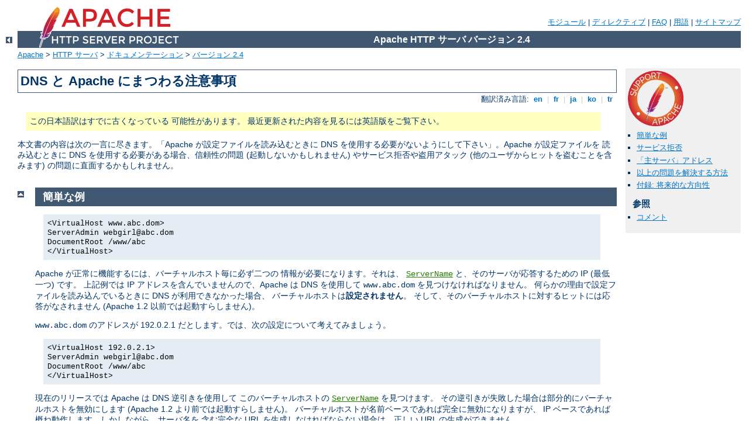

--- FILE ---
content_type: text/html
request_url: http://novinky.farmanadlani.cz/manual/ja/dns-caveats.html
body_size: 5808
content:
<?xml version="1.0" encoding="UTF-8"?>
<!DOCTYPE html PUBLIC "-//W3C//DTD XHTML 1.0 Strict//EN" "http://www.w3.org/TR/xhtml1/DTD/xhtml1-strict.dtd">
<html xmlns="http://www.w3.org/1999/xhtml" lang="ja" xml:lang="ja"><head>
<meta content="text/html; charset=UTF-8" http-equiv="Content-Type" />
<!--
        XXXXXXXXXXXXXXXXXXXXXXXXXXXXXXXXXXXXXXXXXXXXXXXXXXXXXXXXXXXXXXXXX
              This file is generated from xml source: DO NOT EDIT
        XXXXXXXXXXXXXXXXXXXXXXXXXXXXXXXXXXXXXXXXXXXXXXXXXXXXXXXXXXXXXXXXX
      -->
<title>DNS と Apache にまつわる注意事項 - Apache HTTP サーバ バージョン 2.4</title>
<link href="../style/css/manual.css" rel="stylesheet" media="all" type="text/css" title="Main stylesheet" />
<link href="../style/css/manual-loose-100pc.css" rel="alternate stylesheet" media="all" type="text/css" title="No Sidebar - Default font size" />
<link href="../style/css/manual-print.css" rel="stylesheet" media="print" type="text/css" /><link rel="stylesheet" type="text/css" href="../style/css/prettify.css" />
<script src="../style/scripts/prettify.min.js" type="text/javascript">
</script>

<link href="../images/favicon.ico" rel="shortcut icon" /></head>
<body id="manual-page"><div id="page-header">
<p class="menu"><a href="./mod/index.html">モジュール</a> | <a href="./mod/directives.html">ディレクティブ</a> | <a href="http://wiki.apache.org/httpd/FAQ">FAQ</a> | <a href="./glossary.html">用語</a> | <a href="./sitemap.html">サイトマップ</a></p>
<p class="apache">Apache HTTP サーバ バージョン 2.4</p>
<img alt="" src="../images/feather.png" /></div>
<div class="up"><a href="./index.html"><img title="&lt;-" alt="&lt;-" src="../images/left.gif" /></a></div>
<div id="path">
<a href="http://www.apache.org/">Apache</a> &gt; <a href="http://httpd.apache.org/">HTTP サーバ</a> &gt; <a href="http://httpd.apache.org/docs/">ドキュメンテーション</a> &gt; <a href="./index.html">バージョン 2.4</a></div><div id="page-content"><div id="preamble"><h1>DNS と Apache にまつわる注意事項</h1>
<div class="toplang">
<p><span>翻訳済み言語: </span><a href="../en/dns-caveats.html" hreflang="en" rel="alternate" title="English">&nbsp;en&nbsp;</a> |
<a href="../fr/dns-caveats.html" hreflang="fr" rel="alternate" title="Français">&nbsp;fr&nbsp;</a> |
<a href="../ja/dns-caveats.html" title="Japanese">&nbsp;ja&nbsp;</a> |
<a href="../ko/dns-caveats.html" hreflang="ko" rel="alternate" title="Korean">&nbsp;ko&nbsp;</a> |
<a href="../tr/dns-caveats.html" hreflang="tr" rel="alternate" title="Türkçe">&nbsp;tr&nbsp;</a></p>
</div>
<div class="outofdate">この日本語訳はすでに古くなっている
            可能性があります。
            最近更新された内容を見るには英語版をご覧下さい。
        </div>

    <p>本文書の内容は次の一言に尽きます。「Apache が設定ファイルを読み込むときに
    DNS を使用する必要がないようにして下さい」。Apache が設定ファイルを
    読み込むときに DNS を使用する必要がある場合、信頼性の問題
    (起動しないかもしれません) やサービス拒否や盗用アタック
    (他のユーザからヒットを盗むことを含みます)
    の問題に直面するかもしれません。</p>
  </div>
<div id="quickview"><a href="https://www.apache.org/foundation/contributing.html" class="badge"><img src="../images/SupportApache-small.png" alt="Support Apache!" /></a><ul id="toc"><li><img alt="" src="../images/down.gif" /> <a href="#example">簡単な例</a></li>
<li><img alt="" src="../images/down.gif" /> <a href="#denial">サービス拒否</a></li>
<li><img alt="" src="../images/down.gif" /> <a href="#main">「主サーバ」アドレス</a></li>
<li><img alt="" src="../images/down.gif" /> <a href="#tips">以上の問題を解決する方法</a></li>
<li><img alt="" src="../images/down.gif" /> <a href="#appendix">付録: 将来的な方向性</a></li>
</ul><h3>参照</h3><ul class="seealso"><li><a href="#comments_section">コメント</a></li></ul></div>
<div class="top"><a href="#page-header"><img alt="top" src="../images/up.gif" /></a></div>
<div class="section">
<h2><a name="example" id="example">簡単な例</a></h2>
    

    <div class="example"><p><code>
      &lt;VirtualHost www.abc.dom&gt; <br />
      ServerAdmin webgirl@abc.dom <br />
      DocumentRoot /www/abc <br />
      &lt;/VirtualHost&gt;
    </code></p></div>

    <p>Apache が正常に機能するには、バーチャルホスト毎に必ず二つの
    情報が必要になります。それは、
    <code class="directive"><a href="./mod/core.html#servername">ServerName</a></code>
    と、そのサーバが応答するための IP (最低一つ) です。
    上記例では IP アドレスを含んでいませんので、Apache は DNS
    を使用して <code>www.abc.dom</code> を見つけなければなりません。
    何らかの理由で設定ファイルを読み込んでいるときに DNS 
    が利用できなかった場合、
    バーチャルホストは<strong>設定されません</strong>。
    そして、そのバーチャルホストに対するヒットには応答がなされません
    (Apache 1.2 以前では起動すらしません)。</p>

    <p><code>www.abc.dom</code> のアドレスが 192.0.2.1
    だとします。では、次の設定について考えてみましょう。</p>

    <div class="example"><p><code>
      &lt;VirtualHost 192.0.2.1&gt; <br />
      ServerAdmin webgirl@abc.dom <br />
      DocumentRoot /www/abc <br />
      &lt;/VirtualHost&gt;
    </code></p></div>

    <p>現在のリリースでは Apache は DNS 逆引きを使用して
    このバーチャルホストの <code class="directive"><a href="./mod/core.html#servername">ServerName</a></code>
    を見つけます。
    その逆引きが失敗した場合は部分的にバーチャルホストを無効にします
    (Apache 1.2 より前では起動すらしません)。
    バーチャルホストが名前ベースであれば完全に無効になりますが、
    IP ベースであれば概ね動作します。しかしながら、サーバ名を
    含む完全な URL を生成しなければならない場合は、正しい URL
    の生成ができません。</p>

    <p>次の例は上記の問題を解決しています。</p>

    <div class="example"><p><code>
      &lt;VirtualHost 192.0.2.1&gt; <br />
      ServerName www.abc.dom <br />
      ServerAdmin webgirl@abc.dom <br />
      DocumentRoot /www/abc <br />
      &lt;/VirtualHost&gt;
    </code></p></div>
  </div><div class="top"><a href="#page-header"><img alt="top" src="../images/up.gif" /></a></div>
<div class="section">
<h2><a name="denial" id="denial">サービス拒否</a></h2>
    

    <p>サービス拒否が起こる場合、(少なくとも) 二つのケースがあります。
    Apache 1.2 より前を実行している場合、バーチャルホストのための
    上記の二つの DNS 検索のうち一つ失敗すれば起動すらしません。
    そしてこの DNS 検索が自分の制御下にすらない場合もありえます。
    例えば、<code>abc.dom</code> が顧客のサーバの一つで、
    DNS は顧客自身で管理している場合、単に
    <code>www.abc.dom</code> レコードを削除するだけで、
    (1.2 より前の) サーバを起動不能にすることができます。</p>

    <p>もう一つのケースは、より気付きにくいものです。
    次の設定について考えてみましょう。</p>

    <div class="example"><p><code>
      &lt;VirtualHost www.abc.dom&gt; <br />
      <span class="indent">
        ServerAdmin webgirl@abc.dom <br />
        DocumentRoot /www/abc <br />
      </span>
      &lt;/VirtualHost&gt; <br />
      <br />
      &lt;VirtualHost www.def.dom&gt; <br />
      <span class="indent">
        ServerAdmin webguy@def.dom <br />
        DocumentRoot /www/def <br />
      </span>
      &lt;/VirtualHost&gt;
    </code></p></div>

    <p>192.0.2.1 を <code>www.abc.dom</code> に、
    192.0.2.2 を <code>www.def.dom</code> に割り当てているとします。
    また、<code>def.dom</code> は顧客自身の DNS
    の制御下にあるとします。この設定で、<code>abc.dom</code>
    に向けられたトラフィック全てを奪うことができる位置に
    <code>def.dom</code> を設置できています。後は単に 
    <code>www.def.dom</code> が 192.0.2.1 を参照するように
    設定するだけです。DNS は顧客側の DNS でコントロールされているので、
    <code>www.def.dom</code> レコードが好きな場所を指すように
    設定できてしまうのを止めさせることができません。</p>

    <p>192.0.2.1 に対するリクエスト
    (<code>http://www.abc.dom/whatever</code> 形式の URL 
    を入力したユーザからのもの全てを含みます) 
    は、<code>def.dom</code> バーチャルホストで応答されます。
    このようなことが何故起こるかもっと良く知るためには、
    応答の必要なバーチャルホストへのリクエストに対して、
    Apache がどのように整合性を確保するかについて、
    深い議論が必要になります。おおざっぱな説明は<a href="vhosts/details.html">こちら</a>に記述されています。</p>
  </div><div class="top"><a href="#page-header"><img alt="top" src="../images/up.gif" /></a></div>
<div class="section">
<h2><a name="main" id="main">「主サーバ」アドレス</a></h2>
    

    <p>Apache 1.1 での <a href="vhost/name-based.html">名前ベースのバーチャルホストのサポート</a> 追加の際に、
    Apache は <code class="program"><a href="./programs/httpd.html">httpd</a></code> の実行されているホストの IP
    アドレスを知る必要が出てきました。このアドレスを得るために、
    (もしあれば) グローバルな
    <code class="directive"><a href="./mod/core.html#servername">ServerName</a></code> を使用するか、
    C 言語の関数 <code>gethostname</code> (コマンドプロンプトで
    <code>hostname</code> とタイプしたときと同じものを返します)
    を呼び出すかをします。
    その後、得られたアドレスで DNS 検索を行ないます。
    現在のところ、この DNS 検索を回避する方法はありません。</p>

    <p>DNS サーバがダウンして、この検索ができない事態が起こることを
    恐れているのであれば、<code>/etc/hosts</code>
    にホスト名を記述しておくことができます
    (マシンが正常に起動するように既に設定されているかもしれません)。
    その場合、DNS 参照が失敗した場合にマシンが <code>/etc/hosts</code>
    を使用するように設定していることを確認してください。
    その方法は、どの OS を使用しているかに依存しますが、
    <code>/etc/resolv.conf</code> か <code>/etc/nsswitch.conf</code>
    を編集することで設定できます。</p>

    <p>もし他の理由で DNS を利用する必要がない場合は、
    <code>HOSTRESORDER</code> 環境変数を「 <code>local</code>
    」に設定することでそのようにできます。以上これらの事柄は、どんな
    OS 、レゾルバライブラリを使用しているかに依存します。また、
    <code class="module"><a href="./mod/mod_env.html">mod_env</a></code> を使用して環境変数を制御しない限り、
    CGI にも影響を与えます。man ページや使用している OS
    の FAQ で調べると良いでしょう。</p>
  </div><div class="top"><a href="#page-header"><img alt="top" src="../images/up.gif" /></a></div>
<div class="section">
<h2><a name="tips" id="tips">以上の問題を解決する方法</a></h2>
    

    <ul>
      <li>
        <code class="directive"><a href="./mod/core.html#virtualhost">VirtualHost</a></code>
        で IP アドレスを使用する。
      </li>

      <li>
        <code class="directive"><a href="./mod/mpm_common.html#listen">Listen</a></code>
        で IP アドレスを使用する。
      </li>

      <li>
        全てのバーチャルホストが明示的に
        <code class="directive"><a href="./mod/core.html#servername">ServerName</a></code>
        を持つようにする。
      </li>

      <li>何も応答しない
      <code>&lt;VirtualHost _default_:*&gt;</code>
      サーバを作る。</li>
    </ul>
  </div><div class="top"><a href="#page-header"><img alt="top" src="../images/up.gif" /></a></div>
<div class="section">
<h2><a name="appendix" id="appendix">付録: 将来的な方向性</a></h2>
    

    <p>DNS に関して、現状は全く宜しくありません。Apache 1.2 で、
    DNS のイベントが失敗しても少なくとも起動プロセスが続くようにしましたが、
    これが最高の解決方法ではないでしょう。アドレスの再割り当てが必要不可避
    となっている今日のインターネットにおいては、
    設定ファイルの中で明示的な IP アドレスを要求する仕様は、
    全く宜しくありません。</p>

    <p>盗用のサービスアタックに関して行なうべき事は、
    DNS 順引きを行なって得られたアドレスに対する DNS 
    逆引きを行なって、二つの名前を比較することです。
    この二つが一致しなければバーチャルホストは無効になるようにします。
    こうするためには逆引き DNS が適切に設定されている必要があります
    (FTP サーバや TCP ラッパーのおかげで「二重逆引き」DNS は一般的に
    なっていますので、管理者にはお馴染みものでしょう)。</p>

    <p>IP アドレスが使用されていなくて DNS が失敗した場合は、
    どうしてもバーチャルホストウェブサーバを信頼性を確保して
    起動させることは不可能のようです。
    設定の一部を無効にするというような部分的な解決では、
    サーバが何をするようにするかにもよりますが、
    そのサーバが起動しないより確実に悪い状況になるでしょう。</p>

    <p>HTTP/1.1 が開発され、ブラウザやプロキシが <code>Host</code>
    ヘッダを発行するようになったので、IP ベースのバーチャルホストを
    全く使用しなくても済むようになるかもしれません。
    この場合、ウェブサーバは設定中に DNS 参照をしなくても済みます。
    しかし 1997 年 3 月時点の状況では、
    商用レベルのウェブサーバで使用できるほどには、
    これらの機能は広く開発が進んでいません。</p>
  </div></div>
<div class="bottomlang">
<p><span>翻訳済み言語: </span><a href="../en/dns-caveats.html" hreflang="en" rel="alternate" title="English">&nbsp;en&nbsp;</a> |
<a href="../fr/dns-caveats.html" hreflang="fr" rel="alternate" title="Français">&nbsp;fr&nbsp;</a> |
<a href="../ja/dns-caveats.html" title="Japanese">&nbsp;ja&nbsp;</a> |
<a href="../ko/dns-caveats.html" hreflang="ko" rel="alternate" title="Korean">&nbsp;ko&nbsp;</a> |
<a href="../tr/dns-caveats.html" hreflang="tr" rel="alternate" title="Türkçe">&nbsp;tr&nbsp;</a></p>
</div><div class="top"><a href="#page-header"><img src="../images/up.gif" alt="top" /></a></div><div class="section"><h2><a id="comments_section" name="comments_section">コメント</a></h2><div class="warning"><strong>Notice:</strong><br />This is not a Q&amp;A section. Comments placed here should be pointed towards suggestions on improving the documentation or server, and may be removed again by our moderators if they are either implemented or considered invalid/off-topic. Questions on how to manage the Apache HTTP Server should be directed at either our IRC channel, #httpd, on Freenode, or sent to our <a href="http://httpd.apache.org/lists.html">mailing lists</a>.</div>
<script type="text/javascript"><!--//--><![CDATA[//><!--
var comments_shortname = 'httpd';
var comments_identifier = 'http://httpd.apache.org/docs/2.4/dns-caveats.html';
(function(w, d) {
    if (w.location.hostname.toLowerCase() == "httpd.apache.org") {
        d.write('<div id="comments_thread"><\/div>');
        var s = d.createElement('script');
        s.type = 'text/javascript';
        s.async = true;
        s.src = 'https://comments.apache.org/show_comments.lua?site=' + comments_shortname + '&page=' + comments_identifier;
        (d.getElementsByTagName('head')[0] || d.getElementsByTagName('body')[0]).appendChild(s);
    }
    else { 
        d.write('<div id="comments_thread">Comments are disabled for this page at the moment.<\/div>');
    }
})(window, document);
//--><!]]></script></div><div id="footer">
<p class="apache">Copyright 2019 The Apache Software Foundation.<br />この文書は <a href="http://www.apache.org/licenses/LICENSE-2.0">Apache License, Version 2.0</a> のライセンスで提供されています。.</p>
<p class="menu"><a href="./mod/index.html">モジュール</a> | <a href="./mod/directives.html">ディレクティブ</a> | <a href="http://wiki.apache.org/httpd/FAQ">FAQ</a> | <a href="./glossary.html">用語</a> | <a href="./sitemap.html">サイトマップ</a></p></div><script type="text/javascript"><!--//--><![CDATA[//><!--
if (typeof(prettyPrint) !== 'undefined') {
    prettyPrint();
}
//--><!]]></script>
</body></html>